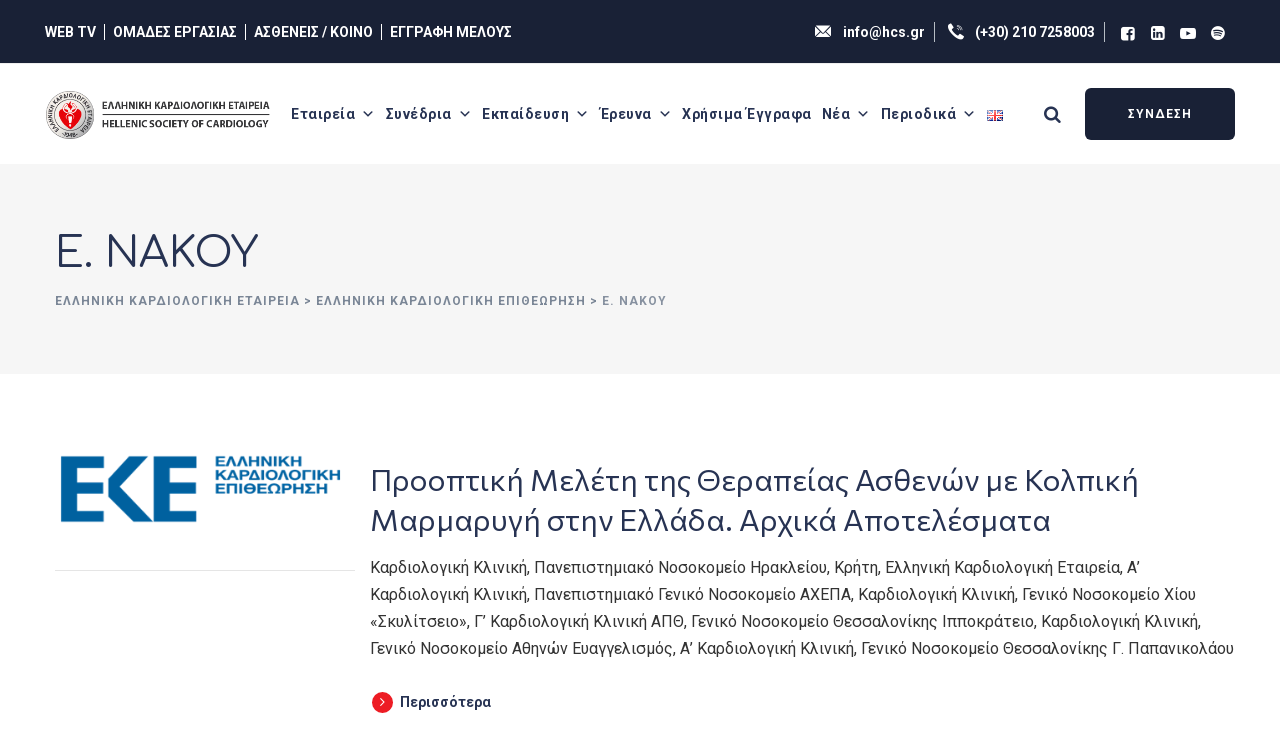

--- FILE ---
content_type: text/html; charset=UTF-8
request_url: https://www.hcs.gr/journal-authors/e-nakou/
body_size: 13047
content:
<!DOCTYPE html><html lang="el" class="no-js no-svg"><head><meta charset="UTF-8"><meta name="viewport" content="width=device-width, initial-scale=1"><link rel="stylesheet" media="print" onload="this.onload=null;this.media='all';" id="ao_optimized_gfonts" href="https://fonts.googleapis.com/css?family=Comfortaa%3A300%2C400%2C700%7CCommissioner%3A300%2C400%2C700%2C800%7CRoboto%3A%3A300%2C400%2C700&amp;display=swap"><link rel="profile" href="https://gmpg.org/xfn/11"> <script type="application/javascript">var themeAjaxURL="https://www.hcs.gr/wp-admin/admin-ajax.php";</script><meta name='robots' content='index, follow, max-image-preview:large, max-snippet:-1, max-video-preview:-1' /> <script id="cookie-law-info-gcm-var-js">var _ckyGcm={"status":true,"default_settings":[{"analytics":"granted","advertisement":"denied","functional":"granted","necessary":"granted","ad_user_data":"denied","ad_personalization":"denied","regions":"All"}],"wait_for_update":2000,"url_passthrough":false,"ads_data_redaction":false}</script> <script id="cookieyes" type="text/javascript" src="https://cdn-cookieyes.com/client_data/0f734a4d2ec9685da7752c1ef88473bf/script.js"></script> <link media="all" href="https://www.hcs.gr/wp-content/cache/autoptimize/css/autoptimize_c27bcad6462e6aaeeb72cf88350751ce.css" rel="stylesheet"><title>Ε. ΝΑΚΟΥ Αρχεία | Ελληνική Καρδιολογική Εταιρεία</title><link rel="canonical" href="https://www.hcs.gr/journal-authors/e-nakou/" /><meta property="og:locale" content="el_GR" /><meta property="og:type" content="article" /><meta property="og:title" content="Ε. ΝΑΚΟΥ Αρχεία | Ελληνική Καρδιολογική Εταιρεία" /><meta property="og:url" content="https://www.hcs.gr/journal-authors/e-nakou/" /><meta property="og:site_name" content="Ελληνική Καρδιολογική Εταιρεία" /><meta name="twitter:card" content="summary_large_image" /><meta name="twitter:site" content="@hcsgr" /> <script type="application/ld+json" class="yoast-schema-graph">{"@context":"https://schema.org","@graph":[{"@type":"CollectionPage","@id":"https://www.hcs.gr/journal-authors/e-nakou/","url":"https://www.hcs.gr/journal-authors/e-nakou/","name":"Ε. ΝΑΚΟΥ Αρχεία | Ελληνική Καρδιολογική Εταιρεία","isPartOf":{"@id":"https://www.hcs.gr/#website"},"breadcrumb":{"@id":"https://www.hcs.gr/journal-authors/e-nakou/#breadcrumb"},"inLanguage":"el"},{"@type":"BreadcrumbList","@id":"https://www.hcs.gr/journal-authors/e-nakou/#breadcrumb","itemListElement":[{"@type":"ListItem","position":1,"name":"Αρχική","item":"https://www.hcs.gr/"},{"@type":"ListItem","position":2,"name":"Ε. ΝΑΚΟΥ"}]},{"@type":"WebSite","@id":"https://www.hcs.gr/#website","url":"https://www.hcs.gr/","name":"Ελληνική Καρδιολογική Εταιρεία","description":"Ελληνική Καρδιολογική Εταιρεία (ΕΚΕ)","publisher":{"@id":"https://www.hcs.gr/#organization"},"potentialAction":[{"@type":"SearchAction","target":{"@type":"EntryPoint","urlTemplate":"https://www.hcs.gr/?s={search_term_string}"},"query-input":{"@type":"PropertyValueSpecification","valueRequired":true,"valueName":"search_term_string"}}],"inLanguage":"el"},{"@type":"Organization","@id":"https://www.hcs.gr/#organization","name":"Ελληνική Καρδιολογική Εταιρεία","url":"https://www.hcs.gr/","logo":{"@type":"ImageObject","inLanguage":"el","@id":"https://www.hcs.gr/#/schema/logo/image/","url":"https://www.hcs.gr/wp-content/uploads/2021/07/HCS-LOGO.png","contentUrl":"https://www.hcs.gr/wp-content/uploads/2021/07/HCS-LOGO.png","width":904,"height":904,"caption":"Ελληνική Καρδιολογική Εταιρεία"},"image":{"@id":"https://www.hcs.gr/#/schema/logo/image/"},"sameAs":["https://www.facebook.com/hcs.gr/","https://x.com/hcsgr","https://www.youtube.com/channel/UC7bk-2nNaRuQ-a0dzZSm8Qw"]}]}</script> <link href='https://fonts.gstatic.com' crossorigin='anonymous' rel='preconnect' /><link rel="alternate" type="application/rss+xml" title="Ροή RSS &raquo; Ελληνική Καρδιολογική Εταιρεία" href="https://www.hcs.gr/feed/" /><link rel="alternate" type="application/rss+xml" title="Ροή Σχολίων &raquo; Ελληνική Καρδιολογική Εταιρεία" href="https://www.hcs.gr/comments/feed/" /><link rel="alternate" type="application/rss+xml" title="Ροή για Ελληνική Καρδιολογική Εταιρεία &raquo; Ε. ΝΑΚΟΥ Author" href="https://www.hcs.gr/journal-authors/e-nakou/feed/" /><style id='wp-img-auto-sizes-contain-inline-css'>img:is([sizes=auto i],[sizes^="auto," i]){contain-intrinsic-size:3000px 1500px}</style><link rel='stylesheet' id='megamenu-css' href='https://www.hcs.gr/wp-content/cache/autoptimize/css/autoptimize_single_63f157284081a8228a69d0586e984e6a.css' media='all' /><link rel='stylesheet' id='dashicons-css' href='https://www.hcs.gr/wp-includes/css/dashicons.min.css' media='all' /> <script src="https://www.hcs.gr/wp-includes/js/jquery/jquery.min.js" id="jquery-core-js"></script> <script id="dsvy-core-script-js-extra">var dsvy_js_variables={"responsive":"1200"};</script> <link rel="https://api.w.org/" href="https://www.hcs.gr/wp-json/" /><link rel="EditURI" type="application/rsd+xml" title="RSD" href="https://www.hcs.gr/xmlrpc.php?rsd" /> <script>var ajaxurl="https://www.hcs.gr/wp-admin/admin-ajax.php";</script>  <script async src="https://www.googletagmanager.com/gtag/js?id=G-L64LDKQQ2B"></script> <script>window.dataLayer=window.dataLayer||[];function gtag(){dataLayer.push(arguments);}
gtag('js',new Date());gtag('config','G-L64LDKQQ2B');</script> <meta name="generator" content="Elementor 3.34.0; features: e_font_icon_svg, additional_custom_breakpoints; settings: css_print_method-external, google_font-enabled, font_display-swap"><style>.e-con.e-parent:nth-of-type(n+4):not(.e-lazyloaded):not(.e-no-lazyload),.e-con.e-parent:nth-of-type(n+4):not(.e-lazyloaded):not(.e-no-lazyload) *{background-image:none !important}@media screen and (max-height:1024px){.e-con.e-parent:nth-of-type(n+3):not(.e-lazyloaded):not(.e-no-lazyload),.e-con.e-parent:nth-of-type(n+3):not(.e-lazyloaded):not(.e-no-lazyload) *{background-image:none !important}}@media screen and (max-height:640px){.e-con.e-parent:nth-of-type(n+2):not(.e-lazyloaded):not(.e-no-lazyload),.e-con.e-parent:nth-of-type(n+2):not(.e-lazyloaded):not(.e-no-lazyload) *{background-image:none !important}}</style><link rel="icon" href="https://www.hcs.gr/wp-content/uploads/2021/07/cropped-HCS-LOGO-32x32.png" sizes="32x32" /><link rel="icon" href="https://www.hcs.gr/wp-content/uploads/2021/07/cropped-HCS-LOGO-192x192.png" sizes="192x192" /><link rel="apple-touch-icon" href="https://www.hcs.gr/wp-content/uploads/2021/07/cropped-HCS-LOGO-180x180.png" /><meta name="msapplication-TileImage" content="https://www.hcs.gr/wp-content/uploads/2021/07/cropped-HCS-LOGO-270x270.png" /><style id="wp-custom-css">.dark-form span.wpcf7-list-item-label{color:#757575}.elementor-36448 .elementor-element.elementor-element-47258d0:not(.elementor-motion-effects-element-type-background){background-image:none!important}.elementor-element-13b7a2f,.elementor-element-8cd2597{overflow:visible}.elementor-element-13b7a2f .elementor-widget-container img,.elementor-element-8cd2597 .elementor-widget-container img{transition:transform .25s ease,box-shadow .25s ease;will-change:transform}.elementor-element-13b7a2f:hover .elementor-widget-container img,.elementor-element-8cd2597:hover .elementor-widget-container img{transform:translateY(-6px)}</style><style></style></head><body class="archive tax-journal-author term-e-nakou term-1350 wp-theme-cardioly wp-child-theme-cardioly-child mega-menu-designervily-top dsvy-sidebar-exists dsvy-sidebar-left elementor-default elementor-kit-169"><div id="page" class="site dsvy-parent-header-style-3"> <a class="skip-link screen-reader-text" href="#content">Skip to content</a><header id="masthead" class="site-header dsvy-header-style-3"><div class="dsvy-header-overlay"><div class="dsvy-header-height-wrapper"><div class = "dsvy-pre-header-wrapper  dsvy-bg-color-custom dsvy-color-white"><div class = "container"><div class = "d-flex justify-content-between"><div class="dsvy-pre-header-left"><ul class="menu-topbar"><li><a href="https://www.hcs.gr/web-tv">WEB TV</a></li><li><a href="https://www.hcs.gr/working-group/">ΟΜΑΔΕΣ ΕΡΓΑΣΙΑΣ</a></li><li><a href="https://www.hcs.gr/astheneis-koino/">ΑΣΘΕΝΕΙΣ / ΚΟΙΝΟ</a></li><li><a href="https://www.hcs.gr/register/">ΕΓΓΡΑΦΗ ΜΕΛΟΥΣ</a></li></ul></div><div class="dsvy-pre-header-right"><ul class="dsvy-contact-info"><li><i class="dsvy-base-icon-email-1"></i> <a href="mailto:info@hcs.gr">info@hcs.gr</a></li><li><i class="dsvy-base-icon-call-1"></i> <a href="tel:+302107258003">(+30) 210 7258003</a></li><li><ul class="dsvy-social-links"><li class="dsvy-social-li dsvy-social-facebook "><a href="https://www.facebook.com/hcs.gr/" target="_blank"><span><i class="dsvy-base-icon-facebook-squared"></i></span></a></li><li class="dsvy-social-li dsvy-social-linkedin "><a href="https://www.linkedin.com/company/hellenic-society-cardiology/" target="_blank"><span><i class="dsvy-base-icon-linkedin-squared"></i></span></a></li><li class="dsvy-social-li dsvy-social-youtube "><a href="https://www.youtube.com/channel/UC7bk-2nNaRuQ-a0dzZSm8Qw" target="_blank"><span><i class="dsvy-base-icon-youtube-play"></i></span></a></li><li class="dsvy-social-li dsvy-social-pinterest "><a href="https://open.spotify.com/show/3AOp01yTzTwfHodlSbaxk3" target="_blank"><span><i class="dsvy-base-icon-pinterest"></i></span></a></li></ul></li></ul></div></div></div></div><div class="dsvy-header-inner dsvy-sticky-logo-no dsvy-responsive-logo-no dsvy-responsive-header-bgcolor-white dsvy-header-wrapper dsvy-bg-color-white dsvy-header-sticky-yes dsvy-sticky-type- dsvy-sticky-bg-color-white"><div class="container"><div class="d-flex justify-content-between align-items-center dsvy-header-content"><div class="dsvy-logo-menuarea"><div class="site-branding dsvy-logo-area"><div class="wrap"><div class="site-title"><a href="https://www.hcs.gr/" rel="home"><img class="dsvy-main-logo" width="293" height="65" src="https://www.hcs.gr/wp-content/uploads/2021/07/hcs_logo-wide-dark.png" alt="Ελληνική Καρδιολογική Εταιρεία" title="Ελληνική Καρδιολογική Εταιρεία" /></a></div></div></div><div class="navigation-top"> <button id="menu-toggle" class="nav-menu-toggle"> <i class="dsvy-base-icon-menu"></i> </button><div class="wrap"><nav id="site-navigation" class="main-navigation dsvy-navbar  dsvy-main-active-color-globalcolor dsvy-dropdown-active-color-globalcolor" aria-label="Top Menu"><div id="mega-menu-wrap-designervily-top" class="mega-menu-wrap"><div class="mega-menu-toggle"><div class="mega-toggle-blocks-left"></div><div class="mega-toggle-blocks-center"></div><div class="mega-toggle-blocks-right"><div class='mega-toggle-block mega-menu-toggle-animated-block mega-toggle-block-0' id='mega-toggle-block-0'> <button aria-label="Toggle Menu" class="mega-toggle-animated mega-toggle-animated-slider" type="button" aria-expanded="false"> <span class="mega-toggle-animated-box"> <span class="mega-toggle-animated-inner"> </span> </span> </button></div></div></div><ul id="mega-menu-designervily-top" class="mega-menu max-mega-menu mega-menu-horizontal mega-no-js" data-event="hover" data-effect="fade_up" data-effect-speed="200" data-effect-mobile="slide_left" data-effect-speed-mobile="400" data-mobile-force-width="body" data-second-click="go" data-document-click="collapse" data-vertical-behaviour="standard" data-breakpoint="768" data-unbind="true" data-mobile-state="collapse_all" data-mobile-direction="vertical" data-hover-intent-timeout="300" data-hover-intent-interval="100"><li class="mega-menu-item mega-menu-item-type-post_type mega-menu-item-object-page mega-menu-item-has-children mega-align-bottom-left mega-menu-flyout mega-menu-item-128" id="mega-menu-item-128"> <a class="mega-menu-link" href="https://www.hcs.gr/etaireia/" aria-expanded="false" tabindex="0">Εταιρεία<span class="mega-indicator" aria-hidden="true"> </span> </a><ul class="mega-sub-menu"><li class="mega-menu-item mega-menu-item-type-post_type mega-menu-item-object-page mega-menu-item-377" id="mega-menu-item-377"> <a class="mega-menu-link" href="https://www.hcs.gr/etaireia/">Προφίλ</a></li><li class="mega-menu-item mega-menu-item-type-post_type mega-menu-item-object-page mega-menu-item-129" id="mega-menu-item-129"> <a class="mega-menu-link" href="https://www.hcs.gr/istoria/">Ιστορία</a></li><li class="mega-menu-item mega-menu-item-type-post_type mega-menu-item-object-page mega-menu-item-376" id="mega-menu-item-376"> <a class="mega-menu-link" href="https://www.hcs.gr/katastatiko/">Καταστατικό</a></li><li class="mega-menu-item mega-menu-item-type-post_type mega-menu-item-object-page mega-menu-item-1335" id="mega-menu-item-1335"> <a class="mega-menu-link" href="https://www.hcs.gr/dioikitiko-symvoulio/">Διοικητικό Συμβούλιο</a></li><li class="mega-menu-item mega-menu-item-type-post_type mega-menu-item-object-page mega-menu-item-3009" id="mega-menu-item-3009"> <a class="mega-menu-link" href="https://www.hcs.gr/grammateia/">Γραμματεία</a></li></ul></li><li class="mega-menu-item mega-menu-item-type-post_type mega-menu-item-object-page mega-menu-item-has-children mega-align-bottom-left mega-menu-flyout mega-menu-item-468" id="mega-menu-item-468"> <a class="mega-menu-link" href="https://www.hcs.gr/synedria/" aria-expanded="false" tabindex="0">Συνέδρια<span class="mega-indicator" aria-hidden="true"> </span> </a><ul class="mega-sub-menu"><li class="mega-menu-item mega-menu-item-type-taxonomy mega-menu-item-object-dsvy-portfolio-category mega-menu-item-2131" id="mega-menu-item-2131"> <a class="mega-menu-link" href="https://www.hcs.gr/events/panellinia/">Πανελλήνια</a></li><li class="mega-menu-item mega-menu-item-type-taxonomy mega-menu-item-object-dsvy-portfolio-category mega-menu-item-2133" id="mega-menu-item-2133"> <a class="mega-menu-link" href="https://www.hcs.gr/events/seminaria-omadwn-ergasias/">Σεμινάρια ΟΕ</a></li><li class="mega-menu-item mega-menu-item-type-post_type mega-menu-item-object-page mega-menu-item-37494" id="mega-menu-item-37494"> <a class="mega-menu-link" href="https://www.hcs.gr/athenscvforum2025/">Athens Cardiovascular Forum 2025</a></li><li class="mega-menu-item mega-menu-item-type-taxonomy mega-menu-item-object-dsvy-portfolio-category mega-menu-item-2132" id="mega-menu-item-2132"> <a class="mega-menu-link" href="https://www.hcs.gr/events/perifereiaka/">Περιφερειακά</a></li><li class="mega-menu-item mega-menu-item-type-taxonomy mega-menu-item-object-dsvy-portfolio-category mega-menu-item-2130" id="mega-menu-item-2130"> <a class="mega-menu-link" href="https://www.hcs.gr/events/loipes-ekdiloseis/">Λοιπές Εκδηλώσεις</a></li><li class="mega-menu-item mega-menu-item-type-taxonomy mega-menu-item-object-dsvy-portfolio-category mega-menu-item-2723" id="mega-menu-item-2723"> <a class="mega-menu-link" href="https://www.hcs.gr/events/diethneis-synergasies/">Διεθνή Συνέδρια</a></li><li class="mega-menu-item mega-menu-item-type-post_type mega-menu-item-object-page mega-menu-item-7198" id="mega-menu-item-7198"> <a class="mega-menu-link" href="https://www.hcs.gr/imerologio/">Ημερολόγιο</a></li></ul></li><li class="mega-menu-item mega-menu-item-type-post_type mega-menu-item-object-page mega-menu-item-has-children mega-menu-megamenu mega-menu-grid mega-align-bottom-left mega-menu-grid mega-disable-link mega-menu-item-583" id="mega-menu-item-583"> <a class="mega-menu-link" tabindex="0" aria-expanded="false" role="button">Εκπαίδευση<span class="mega-indicator" aria-hidden="true"> </span> </a><ul class="mega-sub-menu" role='presentation'><li class="mega-menu-row" id="mega-menu-583-0"><ul class="mega-sub-menu" style='--columns:12' role='presentation'><li class="mega-menu-column mega-menu-columns-3-of-12" style="--columns:12; --span:3" id="mega-menu-583-0-0"><ul class="mega-sub-menu"><li class="mega-menu-item mega-menu-item-type-post_type mega-menu-item-object-page mega-menu-item-2294" id="mega-menu-item-2294"> <a class="mega-menu-link" href="https://www.hcs.gr/ekpaideusi/mathimata-kardiologikwn-klinikwn/">Μαθήματα Καρδιολογικών Κλινικών</a></li><li class="mega-menu-item mega-menu-item-type-post_type mega-menu-item-object-page mega-menu-item-2289" id="mega-menu-item-2289"> <a class="mega-menu-link" href="https://www.hcs.gr/ekpaideusi/seminaria-kardiopnevmonikis-anazwogonisis/">Σεμινάρια Καρδιοπνευμονικής Αναζωογόνησης</a></li><li class="mega-menu-item mega-menu-item-type-custom mega-menu-item-object-custom mega-menu-item-36904" id="mega-menu-item-36904"> <a class="mega-menu-link" href="https://www.hcs.gr/working-group/apeikonistikon-texnikon/erevnitiki-drastiriotita-kai-katagrafes-apeikonistikon-texnikon/">Ηλεκτρονικός Άτλαντας Καρδιακής Απεικόνισης</a></li></ul></li><li class="mega-menu-column mega-menu-columns-3-of-12" style="--columns:12; --span:3" id="mega-menu-583-0-1"><ul class="mega-sub-menu"><li class="mega-menu-item mega-menu-item-type-post_type mega-menu-item-object-page mega-menu-item-38643" id="mega-menu-item-38643"> <a class="mega-menu-link" href="https://www.hcs.gr/ekpaideusi/metaptyxiaka/">Μεταπτυχιακά</a></li><li class="mega-menu-item mega-menu-item-type-post_type mega-menu-item-object-page mega-menu-item-33144" id="mega-menu-item-33144"> <a class="mega-menu-link" href="https://www.hcs.gr/ncd-academy/">NCD Academy</a></li><li class="mega-menu-item mega-menu-item-type-post_type mega-menu-item-object-page mega-menu-item-36088" id="mega-menu-item-36088"> <a class="mega-menu-link" href="https://www.hcs.gr/diadiktyako-vivlio-kardiologias/">Διαδικτυακό Βιβλίο Καρδιολογίας</a></li><li class="mega-menu-item mega-menu-item-type-custom mega-menu-item-object-custom mega-menu-item-36903" id="mega-menu-item-36903"> <a class="mega-menu-link" href="https://www.hcs.gr/working-group/ixokardiologias/diadiktyako-vivlio-ixokardiografias/">Διαδικτυακό Βιβλίο Ηχωκαρδιογραφίας</a></li></ul></li><li class="mega-menu-column mega-menu-columns-3-of-12" style="--columns:12; --span:3" id="mega-menu-583-0-2"><ul class="mega-sub-menu"><li class="mega-menu-item mega-menu-item-type-post_type mega-menu-item-object-page mega-menu-item-2292" id="mega-menu-item-2292"> <a class="mega-menu-link" href="https://www.hcs.gr/ekpaideusi/evropaikes-exetaseis-genikis-kardiologias/">Ευρωπαϊκές Εξετάσεις Γενικής Καρδιολογίας</a></li><li class="mega-menu-item mega-menu-item-type-post_type mega-menu-item-object-page mega-menu-item-2293" id="mega-menu-item-2293"> <a class="mega-menu-link" href="https://www.hcs.gr/ekpaideusi/mathimata-eidikevomenon/">Μαθήματα ειδικευομένων</a></li><li class="mega-menu-item mega-menu-item-type-post_type mega-menu-item-object-page mega-menu-item-2297" id="mega-menu-item-2297"> <a class="mega-menu-link" href="https://www.hcs.gr/ekpaideusi/plirofories-gia-eidikevomenous/">Πληροφορίες για Ειδικευόμενους</a></li><li class="mega-menu-item mega-menu-item-type-post_type mega-menu-item-object-page mega-menu-item-2290" id="mega-menu-item-2290"> <a class="mega-menu-link" href="https://www.hcs.gr/ekpaideusi/ypotrofies/">Υποτροφίες</a></li></ul></li><li class="mega-menu-column mega-menu-columns-3-of-12" style="--columns:12; --span:3" id="mega-menu-583-0-3"><ul class="mega-sub-menu"><li class="mega-menu-item mega-menu-item-type-post_type mega-menu-item-object-page mega-menu-item-5043" id="mega-menu-item-5043"> <a class="mega-menu-link" href="https://www.hcs.gr/ekpaideusi/webinars/">Webinars</a></li><li class="mega-menu-item mega-menu-item-type-post_type mega-menu-item-object-page mega-menu-item-2296" id="mega-menu-item-2296"> <a class="mega-menu-link" href="https://www.hcs.gr/ekpaideusi/diafora/">Διάφορα</a></li></ul></li></ul></li></ul></li><li class="mega-menu-item mega-menu-item-type-custom mega-menu-item-object-custom mega-menu-item-has-children mega-align-bottom-left mega-menu-flyout mega-menu-item-2209" id="mega-menu-item-2209"> <a class="mega-menu-link" href="#" aria-expanded="false" tabindex="0">Έρευνα<span class="mega-indicator" aria-hidden="true"> </span> </a><ul class="mega-sub-menu"><li class="mega-menu-item mega-menu-item-type-post_type mega-menu-item-object-page mega-menu-item-2210" id="mega-menu-item-2210"> <a class="mega-menu-link" href="https://www.hcs.gr/xrimatodotisi-ereynas/">Χρηματοδότηση έρευνας</a></li><li class="mega-menu-item mega-menu-item-type-post_type mega-menu-item-object-page mega-menu-item-23822" id="mega-menu-item-23822"> <a class="mega-menu-link" href="https://www.hcs.gr/katagrafes/">Καταγραφές</a></li><li class="mega-menu-item mega-menu-item-type-post_type mega-menu-item-object-page mega-menu-item-37230" id="mega-menu-item-37230"> <a class="mega-menu-link" href="https://www.hcs.gr/ethniko-diktyo-prolipsis-tou-neanikou-aifnidiou-thanatou-kai-iatrikis-akriveias-stin-kardiologia/">Εθνικό δίκτυο πρόληψης του νεανικού αιφνίδιου θάνατου και ιατρικής ακρίβειας στην καρδιολογία</a></li></ul></li><li class="mega-menu-item mega-menu-item-type-taxonomy mega-menu-item-object-category mega-align-bottom-left mega-menu-flyout mega-menu-item-34435" id="mega-menu-item-34435"> <a class="mega-menu-link" href="https://www.hcs.gr/news/chrhsima-eggrafa/" tabindex="0">Χρήσιμα Έγγραφα</a></li><li class="mega-menu-item mega-menu-item-type-custom mega-menu-item-object-custom mega-menu-item-has-children mega-align-bottom-left mega-menu-flyout mega-menu-item-2205" id="mega-menu-item-2205"> <a class="mega-menu-link" href="#" aria-expanded="false" tabindex="0">Νέα<span class="mega-indicator" aria-hidden="true"> </span> </a><ul class="mega-sub-menu"><li class="mega-menu-item mega-menu-item-type-taxonomy mega-menu-item-object-category mega-menu-item-2203" id="mega-menu-item-2203"> <a class="mega-menu-link" href="https://www.hcs.gr/news/anakoinoseis/">Ανακοινώσεις</a></li><li class="mega-menu-item mega-menu-item-type-taxonomy mega-menu-item-object-category mega-menu-item-18862" id="mega-menu-item-18862"> <a class="mega-menu-link" href="https://www.hcs.gr/news/stili-proedrou/">Η στήλη του Προέδρου</a></li><li class="mega-menu-item mega-menu-item-type-custom mega-menu-item-object-custom mega-menu-item-7182" id="mega-menu-item-7182"> <a class="mega-menu-link" href="https://www.hcs.gr/koinwniki-drasi/">Κοινωνικές Δράσεις</a></li><li class="mega-menu-item mega-menu-item-type-taxonomy mega-menu-item-object-category mega-menu-item-28308" id="mega-menu-item-28308"> <a class="mega-menu-link" href="https://www.hcs.gr/news/anakoinoseis/esc-news/">ESC News</a></li></ul></li><li class="mega-menu-item mega-menu-item-type-custom mega-menu-item-object-custom mega-menu-item-has-children mega-align-bottom-left mega-menu-flyout mega-menu-item-469" id="mega-menu-item-469"> <a class="mega-menu-link" href="#" aria-expanded="false" tabindex="0">Περιοδικά<span class="mega-indicator" aria-hidden="true"> </span> </a><ul class="mega-sub-menu"><li class="mega-menu-item mega-menu-item-type-post_type mega-menu-item-object-page mega-menu-item-16297" id="mega-menu-item-16297"> <a class="mega-menu-link" href="https://www.hcs.gr/eke/elliniki-kardiologiki-epitheorisi/">Ελληνική Καρδιολογική Επιθεώρηση</a></li><li class="mega-menu-item mega-menu-item-type-post_type mega-menu-item-object-page mega-menu-item-5469" id="mega-menu-item-5469"> <a class="mega-menu-link" href="https://www.hcs.gr/diethni-periodika/">Διεθνή Περιοδικά</a></li></ul></li><li class="mega-sm-visible mega-menu-item mega-menu-item-type-custom mega-menu-item-object-custom mega-align-bottom-left mega-menu-flyout mega-menu-item-8038 sm-visible" id="mega-menu-item-8038"> <a target="_blank" class="mega-menu-link" href="https://www.hcs.gr/web-tv" tabindex="0">Web TV</a></li><li class="mega-sm-visible mega-menu-item mega-menu-item-type-custom mega-menu-item-object-custom mega-align-bottom-left mega-menu-flyout mega-menu-item-8040 sm-visible" id="mega-menu-item-8040"> <a class="mega-menu-link" href="https://www.hcs.gr/working-group/" tabindex="0">Ομάδες Εργασίας</a></li><li class="mega-sm-visible mega-menu-item mega-menu-item-type-post_type mega-menu-item-object-page mega-align-bottom-left mega-menu-flyout mega-menu-item-8042 sm-visible" id="mega-menu-item-8042"> <a class="mega-menu-link" href="https://www.hcs.gr/astheneis-koino/" tabindex="0">Ασθενείς / Κοινό</a></li><li class="mega-sm-visible mega-menu-item mega-menu-item-type-post_type mega-menu-item-object-page mega-align-bottom-left mega-menu-flyout mega-menu-item-8050 sm-visible" id="mega-menu-item-8050"> <a class="mega-menu-link" href="https://www.hcs.gr/register/" tabindex="0">Εγγραφή Μέλους</a></li><li class="mega-lang-item mega-lang-item-65 mega-lang-item-en mega-no-translation mega-lang-item-first mega-menu-item mega-menu-item-type-custom mega-menu-item-object-custom mega-align-bottom-left mega-menu-flyout mega-menu-item-659-en lang-item lang-item-65 lang-item-en no-translation lang-item-first" id="mega-menu-item-659-en"> <a class="mega-menu-link" href="https://www.hcs.gr/en/home/" tabindex="0"> <img src="[data-uri]" alt="English" width="16" height="11" style="width: 16px; height: 11px;" /> </a></li><li class="mega-sm-visible mega-btn mega-btn-primary mega-menu-item mega-menu-item-type-post_type mega-menu-item-object-page mega-align-bottom-left mega-menu-flyout mega-menu-item-8041 sm-visible btn btn-primary" id="mega-menu-item-8041"> <a class="mega-menu-link" href="https://www.hcs.gr/login/" tabindex="0">ΣΥΝΔΕΣΗ</a></li></ul> <button class='mega-close' aria-label='Close'> </button></div></nav></div></div></div><div class="dsvy-right-box"><div class="dsvy-header-search-btn"><a href="#"><i class="dsvy-base-icon-search"></i></a></div><div class="dsvy-header-button"> <a href="https://www.hcs.gr/login/" target="_self"> <span class="dsvy-header-button-text-1">ΣΥΝΔΕΣΗ</span> </a></div></div></div></div></div></div></div><div class="dsvy-title-bar-wrapper  dsvy-bg-color-custom dsvy-titlebar-style-left"><div class="container"><div class="dsvy-title-bar-content"><div class="dsvy-title-bar-content-inner"><div class="dsvy-tbar"><div class="dsvy-tbar-inner container"><h1 class="dsvy-tbar-title"> Ε. ΝΑΚΟΥ</h1></div></div><div class="dsvy-breadcrumb"><div class="dsvy-breadcrumb-inner"><div class="breadcrumbs"><span><a title="Go to Ελληνική Καρδιολογική Εταιρεία." href="https://www.hcs.gr" class="home"><span>Ελληνική Καρδιολογική Εταιρεία</span></a></span> &gt; <span><a title="Go to ΕΛΛΗΝΙΚΗ ΚΑΡΔΙΟΛΟΓΙΚΗ ΕΠΙΘΕΩΡΗΣΗ." href="https://www.hcs.gr/hellenicjcardiol/" class="archive post-journal-article-archive"><span>ΕΛΛΗΝΙΚΗ ΚΑΡΔΙΟΛΟΓΙΚΗ ΕΠΙΘΕΩΡΗΣΗ</span></a></span> &gt; <span><span class="archive taxonomy journal-author current-item">Ε. ΝΑΚΟΥ</span></span></div></div></div></div></div></div></div></header><div class="site-content-contain "><div class="site-content-wrap"><div id="content" class="site-content container"><div class="row multi-columns-row"><div class="dsvy-header-search-form-wrapper"><div class="dsvy-search-close"><i class="dsvy-base-icon-cancel"></i></div><form role="search" method="get" class="search-form" action="https://www.hcs.gr/"> <label for="search-form-6951c66fec994"> <span class="screen-reader-text">Αναζήτηση για:</span> </label> <input type="search" id="search-form-6951c66fec994" class="search-field" placeholder="Εισάγετε την λέξη κλειδί &amp; πατήστε Enter" value="" name="s" /> <button type="submit" class="search-submit">Αναζήτηση</button></form></div><div id="primary" class="content-area col-md-9 col-lg-9"><main id="main" class="site-main"><div class="row multi-column-row"><article id="post-21955" class="dsvy-no-img post-21955 journal-article type-journal-article status-publish hentry issue-vol-55-no-5-2014-septemvrios-oktovrios journal-author-a-kartalis journal-author-v-vasilikos journal-author-g-georgiopoulos journal-author-g-maligkos journal-author-d-taxmatzidis journal-author-e-kanoupakis journal-author-e-nakou journal-author-e-papatheodorou journal-author-e-simantirakis journal-author-i-styliadis-2 journal-author-k-koskinas journal-author-k-polymeropoulos journal-author-l-lioni journal-author-m-dimopoulou journal-author-m-papakonstantinou journal-author-n-fragkakis journal-author-p-vardas journal-author-p-voutas journal-author-s-xydonas"><div class="dsvy-blog-classic"><div class="dsvy-featured-img-wrapper"> <span class="dsvy-meta dsvy-meta-date"><a href="https://www.hcs.gr/hellenicjcardiol/kliniki-erevna-vol55-no5/prooptiki-meleti-tis-therapeias-asthenon-me-kolpiki-marmarygi-stin-ellada-arxika-apotelesmata/" rel="bookmark"><time class="entry-date published updated" datetime="2024-02-26T20:10:52+02:00">26 Φεβρουαρίου, 2024</time></a></span></div><div class="dsvy-blog-classic-inner"><h3 class="dsvy-post-title"> <a href="https://www.hcs.gr/hellenicjcardiol/kliniki-erevna-vol55-no5/prooptiki-meleti-tis-therapeias-asthenon-me-kolpiki-marmarygi-stin-ellada-arxika-apotelesmata/">Προοπτική Μελέτη της Θεραπείας Ασθενών με Κολπική Μαρμαρυγή στην Ελλάδα. Αρχικά Αποτελέσματα</a></h3><div class="dsvy-entry-content"><p>Καρδιολογική Κλινική, Πανεπιστημιακό Νοσοκομείο Ηρακλείου, Κρήτη, Ελληνική Καρδιολογική Εταιρεία, Α’ Καρδιολογική Κλινική, Πανεπιστημιακό Γενικό Νοσοκομείο ΑΧΕΠΑ, Καρδιολογική Κλινική, Γενικό Νοσοκομείο Χίου «Σκυλίτσειο», Γ’ Καρδιολογική Κλινική ΑΠΘ, Γενικό Νοσοκομείο Θεσσαλονίκης Ιπποκράτειο, Καρδιολογική Κλινική, Γενικό Νοσοκομείο Αθηνών Ευαγγελισμός, Α’ Καρδιολογική Κλινική, Γενικό Νοσοκομείο Θεσσαλονίκης Γ. Παπανικολάου</p><div class="dsvy-read-more-link"><a href="https://www.hcs.gr/hellenicjcardiol/kliniki-erevna-vol55-no5/prooptiki-meleti-tis-therapeias-asthenon-me-kolpiki-marmarygi-stin-ellada-arxika-apotelesmata/"><span>Περισσότερα</span></a></div></div></div></div></article></div><div class="dsvy-pagination"></div></main></div><aside id="secondary" class="widget-area designervily-sidebar col-md-3 col-lg-3" aria-label="Blog Sidebar"><aside id="media_image-2" class="widget-odd widget-first widget-1 widget widget_media_image cardioly_widget  cardioly_widget_count_1"><noscript><img width="359" height="84" src="https://www.hcs.gr/wp-content/uploads/2023/01/Εικόνα1.png" class="image wp-image-11581  attachment-full size-full" alt="" style="max-width: 100%; height: auto;" decoding="async" srcset="https://www.hcs.gr/wp-content/uploads/2023/01/Εικόνα1.png 359w, https://www.hcs.gr/wp-content/uploads/2023/01/Εικόνα1-300x70.png 300w" sizes="(max-width: 359px) 100vw, 359px" /></noscript><img width="359" height="84" src='data:image/svg+xml,%3Csvg%20xmlns=%22http://www.w3.org/2000/svg%22%20viewBox=%220%200%20359%2084%22%3E%3C/svg%3E' data-src="https://www.hcs.gr/wp-content/uploads/2023/01/Εικόνα1.png" class="lazyload image wp-image-11581  attachment-full size-full" alt="" style="max-width: 100%; height: auto;" decoding="async" data-srcset="https://www.hcs.gr/wp-content/uploads/2023/01/Εικόνα1.png 359w, https://www.hcs.gr/wp-content/uploads/2023/01/Εικόνα1-300x70.png 300w" data-sizes="(max-width: 359px) 100vw, 359px" /></aside><aside id="text-17" class="widget-even widget-2 widget widget_text cardioly_widget  cardioly_widget_count_2"><div class="textwidget"><hr /></div></aside><aside id="text-20" class="widget-odd widget-last widget-3 widget widget_text cardioly_widget  cardioly_widget_count_3"><div class="textwidget"></div></aside></aside></div></div></div><footer id="colophon" class="dsvy-footer-section site-footer  dsvy-text-color-blackish dsvy-bg-color-custom dsvy-footer-menu-yes dsvy-footer-widget-yes"><div class="dsvy-footer-section dsvy-footer-big-area-wrapper dsvy-bg-color-transparent"><div class="footer-wrap dsvy-footer-big-area"><div class="container"><div class="row align-items-center"><div class="col-md-8"><div class="d-md-flex align-items-center"><div class="dsvy-footer-logo"> <noscript><img class="dsvy-main-logo" width="225" height="50" src="https://www.hcs.gr/wp-content/uploads/2021/07/hcs_logo-wide-dark.png" alt="Ελληνική Καρδιολογική Εταιρεία" title="Ελληνική Καρδιολογική Εταιρεία" /></noscript><img class="lazyload dsvy-main-logo" width="225" height="50" src='data:image/svg+xml,%3Csvg%20xmlns=%22http://www.w3.org/2000/svg%22%20viewBox=%220%200%20225%2050%22%3E%3C/svg%3E' data-src="https://www.hcs.gr/wp-content/uploads/2021/07/hcs_logo-wide-dark.png" alt="Ελληνική Καρδιολογική Εταιρεία" title="Ελληνική Καρδιολογική Εταιρεία" /></div><div class="d-md-flex"><div class="dsvy-footer-boxes dsvy-footer-boxes-1 col-md-6"><div class="dsvy-footer-contact-info"><div class="dsvy-footer-contact-info-inner d-flex align-items-center"> <i class="dsvy-cardioly-icon dsvy-cardioly-icon-speech-bubble"></i><div class="dsvy-footer-contact-info-wrap"><span class="dsvy-label dsvy-label-1">Τηλέφωνο</span> (+30) 210 7258003</div></div></div></div><div class="dsvy-footer-boxes dsvy-footer-boxes-2 col-md-6"><div class="dsvy-footer-contact-info"><div class="dsvy-footer-contact-info-inner d-flex align-items-center"> <i class="mdi mdi-local-post-office"></i><div class="dsvy-footer-contact-info-wrap"><span class="dsvy-label dsvy-label-2">E-mail</span> info@hcs.gr</div></div></div></div></div></div></div><div class="col-md-4 dsvy-footer-social-icon"><ul class="dsvy-social-links"><li class="dsvy-social-li dsvy-social-facebook "><a href="https://www.facebook.com/hcs.gr/" target="_blank"><span><i class="dsvy-base-icon-facebook-squared"></i></span></a></li><li class="dsvy-social-li dsvy-social-linkedin "><a href="https://www.linkedin.com/company/hellenic-society-cardiology/" target="_blank"><span><i class="dsvy-base-icon-linkedin-squared"></i></span></a></li><li class="dsvy-social-li dsvy-social-youtube "><a href="https://www.youtube.com/channel/UC7bk-2nNaRuQ-a0dzZSm8Qw" target="_blank"><span><i class="dsvy-base-icon-youtube-play"></i></span></a></li><li class="dsvy-social-li dsvy-social-pinterest "><a href="https://open.spotify.com/show/3AOp01yTzTwfHodlSbaxk3" target="_blank"><span><i class="dsvy-base-icon-pinterest"></i></span></a></li></ul></div></div></div></div></div><div class="dsvy-footer-section footer-wrap dsvy-footer-widget-area  dsvy-bg-color-transparent"><div class="container"><div class="row"><div class="dsvy-footer-widget dsvy-footer-widget-col-1 col-md-6 col-lg-3"><aside id="nav_menu-1" class="widget-odd widget-first widget-1 widget widget_nav_menu cardioly_widget  cardioly_widget_count_4"><h2 class="widget-title">ΕΠΑΓΓΕΛΜΑΤΙΚΑ ΘΕΜΑΤΑ</h2><div class="menu-footer-left-container"><ul id="menu-footer-left" class="menu"><li id="menu-item-2450" class="menu-item menu-item-type-post_type menu-item-object-page menu-item-2450"> <a href="https://www.hcs.gr/diagnwstika-prwtokolla/">Διαγνωστικά Πρωτόκολλα</a></li><li id="menu-item-2487" class="menu-item menu-item-type-post_type menu-item-object-page menu-item-2487"> <a href="https://www.hcs.gr/nomothesia/">Νομοθεσία</a></li><li id="menu-item-4282" class="menu-item menu-item-type-taxonomy menu-item-object-category menu-item-4282"> <a href="https://www.hcs.gr/news/theseis-ergasias-aggelies/">Θέσεις Εργασίας &#8211; Αγγελίες</a></li><li id="menu-item-2509" class="menu-item menu-item-type-taxonomy menu-item-object-category menu-item-2509"> <a href="https://www.hcs.gr/news/anakoinoseis/">Ανακοινώσεις και Δελτία Τύπου</a></li></ul></div></aside><aside id="nav_menu-4" class="widget-even widget-last widget-2 widget widget_nav_menu cardioly_widget  cardioly_widget_count_5"><h2 class="widget-title">ΕΚΕ</h2><div class="menu-footer-menu-container"><ul id="menu-footer-menu" class="menu"><li id="menu-item-4281" class="menu-item menu-item-type-taxonomy menu-item-object-category menu-item-4281"> <a href="https://www.hcs.gr/news/stili-proedrou/">Η στήλη του Προέδρου</a></li><li id="menu-item-120" class="menu-item menu-item-type-post_type menu-item-object-page menu-item-120"> <a href="https://www.hcs.gr/etaireia/">Εταιρεία</a></li><li id="menu-item-5482" class="menu-item menu-item-type-post_type menu-item-object-page menu-item-5482"> <a href="https://www.hcs.gr/register/">Πληροφορίες εγγραφής / πληρωμών</a></li><li id="menu-item-5578" class="menu-item menu-item-type-post_type menu-item-object-page menu-item-5578"> <a href="https://www.hcs.gr/trapezes/">Τράπεζες</a></li><li id="menu-item-119" class="menu-item menu-item-type-post_type menu-item-object-page menu-item-119"> <a href="https://www.hcs.gr/epikoinwnia/">Επικοινωνία</a></li><li id="menu-item-2970" class="menu-item menu-item-type-post_type menu-item-object-page menu-item-privacy-policy menu-item-2970"> <a rel="privacy-policy" href="https://www.hcs.gr/politiki-aporritou/">Πολιτική Απορρήτου</a></li></ul></div></aside></div><div class="dsvy-footer-widget dsvy-footer-widget-col-2 col-md-6 col-lg-3"><aside id="cardioly_recent_posts_widget-2" class="widget-odd widget-last widget-first widget-1 widget cardioly_recent_posts_widget cardioly_widget  cardioly_widget_count_6"><h2 class="widget-title">ΝΕΑ &#038; ΑΝΑΚΟΙΝΩΣΕΙΣ</h2><ul class="dsvy-rpw-list"><li><span class="dsvy-rpw-content"><span class="dsvy-rpw-title"><a href="https://www.hcs.gr/stili-proedrou/enimerotiko-podcast-5-tou-proedrou-tis-eke-k-toutouza-gia-tin-epistimoniki-kai-koinoniki-drastiriopoiisi-tis-ellinikis-kardiologikis-etaireias/">Ενημερωτικό Podcast (5) του Προέδρου της ΕΚΕ, κ. Τούτουζα, για την επιστημονική και κοινωνική δραστηριοποίηση της Ελληνικής Καρδιολογικής Εταιρείας</a></span><span class="dsvy-rpw-date"><a href="https://www.hcs.gr/stili-proedrou/enimerotiko-podcast-5-tou-proedrou-tis-eke-k-toutouza-gia-tin-epistimoniki-kai-koinoniki-drastiriopoiisi-tis-ellinikis-kardiologikis-etaireias/">22 Δεκεμβρίου, 2025</a></span></span></li><li><span class="dsvy-rpw-content"><span class="dsvy-rpw-title"><a href="https://www.hcs.gr/anakoinoseis/synantisi-tou-proedrou-tis-dimokratias-me-antiprosopeia-tou-d-s-tis-ellinikis-kardiologikis-etaireias/">Συνάντηση του Προέδρου της Δημοκρατίας με αντιπροσωπεία του Δ.Σ. της  Ελληνικής Καρδιολογικής Εταιρείας</a></span><span class="dsvy-rpw-date"><a href="https://www.hcs.gr/anakoinoseis/synantisi-tou-proedrou-tis-dimokratias-me-antiprosopeia-tou-d-s-tis-ellinikis-kardiologikis-etaireias/">21 Δεκεμβρίου, 2025</a></span></span></li><li><span class="dsvy-rpw-content"><span class="dsvy-rpw-title"><a href="https://www.hcs.gr/anakoinoseis/esc-news/17-december-2025-a-weekly-update-of-esc-events-resources/">17 December 2025 &#8211; A Weekly Update of ESC Events &#038; Resources</a></span><span class="dsvy-rpw-date"><a href="https://www.hcs.gr/anakoinoseis/esc-news/17-december-2025-a-weekly-update-of-esc-events-resources/">17 Δεκεμβρίου, 2025</a></span></span></li><li><span class="dsvy-rpw-content"><span class="dsvy-rpw-title"><a href="https://www.hcs.gr/theseis-ergasias-aggelies/prokhryxi-theseon-eidikevmenon-iatron-kladou-e-s-y-epi-thiteia-g-n-livadeias/">ΠΡΟΚHΡYΞΗ ΘΕΣEΩΝ ΕΙΔΙΚΕΥΜΕΝΩΝ ΙΑΤΡΩΝ ΚΛΑΔΟΥ Ε.Σ.Υ. ΕΠΙ ΘΗΤΕΙΑ &#8211; Γ.Ν. ΛΙΒΑΔΕΙΑΣ</a></span><span class="dsvy-rpw-date"><a href="https://www.hcs.gr/theseis-ergasias-aggelies/prokhryxi-theseon-eidikevmenon-iatron-kladou-e-s-y-epi-thiteia-g-n-livadeias/">16 Δεκεμβρίου, 2025</a></span></span></li><li><span class="dsvy-rpw-content"><span class="dsvy-rpw-title"><a href="https://www.hcs.gr/anakoinoseis/enimerosi-ton-melon-tis-eke-gia-tin-prosvasi-sta-ioannina-kai-to-ice-2025-11-12-2025/">Ενημέρωση των μελών της ΕΚΕ για την πρόσβαση στα Ιωάννινα και το ICE 2025/11-12-2025</a></span><span class="dsvy-rpw-date"><a href="https://www.hcs.gr/anakoinoseis/enimerosi-ton-melon-tis-eke-gia-tin-prosvasi-sta-ioannina-kai-to-ice-2025-11-12-2025/">11 Δεκεμβρίου, 2025</a></span></span></li></ul></aside></div><div class="dsvy-footer-widget dsvy-footer-widget-col-3 col-md-6 col-lg-3"><aside id="custom_html-2" class="widget_text widget-odd widget-first widget-1 widget widget_custom_html cardioly_widget  cardioly_widget_count_7"><h2 class="widget-title">ΕΠΙΚΟΙΝΩΝΙΑ</h2><div class="textwidget custom-html-widget"><div class="elementor-widget-wrap"><div class="elementor-widget elementor-widget-dsvy_icon_heading"><div class="elementor-widget-container"><div class="dsvy-ihbox dsvy-ihbox-style-3"><div class="dsvy-ihbox-box d-flex"><div class="dsvy-ihbox-icon"><div class="dsvy-ihbox-icon-wrapper"><i class="mdi mdi-location-city"></i></div></div><div class="dsvy-ihbox-contents"><h3 class="dsvy-element-title"> Διεύθυνση</h3><div class="dsvy-heading-desc">Ποταμιάνου 6, 115 28 Αθήνα</div></div></div></div></div></div><div class="elementor-widget elementor-widget-dsvy_icon_heading"><div class="elementor-widget-container"><div class="dsvy-ihbox dsvy-ihbox-style-3"><div class="dsvy-ihbox-box d-flex"><div class="dsvy-ihbox-icon"><div class="dsvy-ihbox-icon-wrapper"><i class="mdi mdi-local-phone"></i></div></div><div class="dsvy-ihbox-contents"><h3 class="dsvy-element-title"> Τηλέφωνο</h3><div class="dsvy-heading-desc">2107258003, 2107258004, 2107258006, 2107221633<br>Fax: 2107226139</div></div></div></div></div></div><div class="elementor-widget elementor-widget-dsvy_icon_heading"><div class="elementor-widget-container"><div class="dsvy-ihbox dsvy-ihbox-style-3 footer-hours"><div class="dsvy-ihbox-box d-flex"><div class="dsvy-ihbox-icon"><div class="dsvy-ihbox-icon-wrapper"><i class="mdi mdi-access-time"></i></div></div><div class="dsvy-ihbox-contents"><h3 class="dsvy-element-title"> Ώρες Λειτουργίας Γραμματείας</h3><div class="dsvy-heading-desc">09:00 - 16:00</div></div></div></div></div></div></div></div></aside><aside id="text-3" class="widget-even widget-last widget-2 widget widget_text cardioly_widget  cardioly_widget_count_8"><h2 class="widget-title">NEWSLETTER</h2><div class="textwidget"><div class="tnp tnp-subscription"><form method="post" action="https://www.hcs.gr/?na=s"> <input type="hidden" name="nlang" value=""><div class="tnp-field tnp-field-email"> <input class="tnp-email" type="email" name="ne" value="" placeholder="E-mail" required></div><div class="tnp-field tnp-privacy-field"><label><input type="checkbox" name="ny" required class="tnp-privacy"> <a target="_blank" href="https://www.hcs.gr/politiki-aporritou/">Με την εγγραφή σας, αποδέχεστε την πολιτική απορρήτου</a></label></div><div class="tnp-field tnp-field-button"><button class="tnp-submit" type="submit">ΕΓΓΡΑΦΗ <i class="dsvy-base-icon-paper-plane"></i></button></div></form></div> <input type="hidden" name="nlang" value="el"></div></aside></div><div class="dsvy-footer-widget dsvy-footer-widget-col-4 col-md-6 col-lg-3"><aside id="nav_menu-2" class="widget-odd widget-first widget-1 widget widget_nav_menu cardioly_widget  cardioly_widget_count_9"><h2 class="widget-title">ΣΥΝΔΕΣΜΟΙ</h2><div class="menu-footer-right-container"><ul id="menu-footer-right" class="menu"><li id="menu-item-215" class="menu-item menu-item-type-custom menu-item-object-custom menu-item-215"> <a target="_blank" href="https://www.escardio.org/">European Society of Cardiology</a></li><li id="menu-item-216" class="menu-item menu-item-type-custom menu-item-object-custom menu-item-216"> <a target="_blank" href="https://www.acc.org/">American College of Cardiology</a></li><li id="menu-item-10068" class="menu-item menu-item-type-custom menu-item-object-custom menu-item-10068"> <a href="https://world-heart-federation.org/">World Heart Federation Membership</a></li></ul></div></aside><aside id="media_image-4" class="widget-even widget-2 widget widget_media_image cardioly_widget  cardioly_widget_count_10"><h2 class="widget-title">HCS Application</h2><a href="https://play.google.com/store/apps/details?id=gr.hcs.app" target="_blank"><noscript><img width="646" height="215" src="https://www.hcs.gr/wp-content/uploads/2024/01/play-store-icon2.png" class="image wp-image-19775 native-app-icon attachment-full size-full" alt="play-store-icon" style="max-width: 100%; height: auto;" title="HCS Application" decoding="async" srcset="https://www.hcs.gr/wp-content/uploads/2024/01/play-store-icon2.png 646w, https://www.hcs.gr/wp-content/uploads/2024/01/elementor/thumbs/play-store-icon2-qici3z1im1wxiae7tq26dd41p340rznnt5s3rov088.png 300w, https://www.hcs.gr/wp-content/uploads/2024/01/elementor/thumbs/play-store-icon2-qici3z1gs9qujvhwjffvqcoiix8s28t9kye6kjo584.png 150w, https://www.hcs.gr/wp-content/uploads/2024/01/elementor/thumbs/play-store-icon2-qici3z1hvqnaq4fowt0gik5187yq3aipbh84w16nts.png 240w, https://www.hcs.gr/wp-content/uploads/2024/01/elementor/thumbs/play-store-icon2-qici3z1hil0hc1gfgchll5nizse2qxy82my5g7chmk.png 210w" sizes="(max-width: 646px) 100vw, 646px" /></noscript><img width="646" height="215" src='data:image/svg+xml,%3Csvg%20xmlns=%22http://www.w3.org/2000/svg%22%20viewBox=%220%200%20646%20215%22%3E%3C/svg%3E' data-src="https://www.hcs.gr/wp-content/uploads/2024/01/play-store-icon2.png" class="lazyload image wp-image-19775 native-app-icon attachment-full size-full" alt="play-store-icon" style="max-width: 100%; height: auto;" title="HCS Application" decoding="async" data-srcset="https://www.hcs.gr/wp-content/uploads/2024/01/play-store-icon2.png 646w, https://www.hcs.gr/wp-content/uploads/2024/01/elementor/thumbs/play-store-icon2-qici3z1im1wxiae7tq26dd41p340rznnt5s3rov088.png 300w, https://www.hcs.gr/wp-content/uploads/2024/01/elementor/thumbs/play-store-icon2-qici3z1gs9qujvhwjffvqcoiix8s28t9kye6kjo584.png 150w, https://www.hcs.gr/wp-content/uploads/2024/01/elementor/thumbs/play-store-icon2-qici3z1hvqnaq4fowt0gik5187yq3aipbh84w16nts.png 240w, https://www.hcs.gr/wp-content/uploads/2024/01/elementor/thumbs/play-store-icon2-qici3z1hil0hc1gfgchll5nizse2qxy82my5g7chmk.png 210w" data-sizes="(max-width: 646px) 100vw, 646px" /></a></aside><aside id="media_image-5" class="widget-odd widget-last widget-3 widget widget_media_image cardioly_widget  cardioly_widget_count_11"><a href="https://apps.apple.com/us/app/hcs-app/id6736620444" target="_blank"><noscript><img width="646" height="215" src="https://www.hcs.gr/wp-content/uploads/2024/01/app-store-cion.png" class="image wp-image-19774 native-app-icon attachment-full size-full" alt="app-store-cion" style="max-width: 100%; height: auto;" decoding="async" srcset="https://www.hcs.gr/wp-content/uploads/2024/01/app-store-cion.png 646w, https://www.hcs.gr/wp-content/uploads/2024/01/app-store-cion-300x100.png 300w, https://www.hcs.gr/wp-content/uploads/2024/01/elementor/thumbs/app-store-cion-qici3y3nowm0eih22alty2dkmu3cvleyzckner8200.png 240w, https://www.hcs.gr/wp-content/uploads/2024/01/elementor/thumbs/app-store-cion-qici3y3nbqz70fhslu2z0nw2eeipj8uhqianyxdvss.png 210w" sizes="(max-width: 646px) 100vw, 646px" /></noscript><img width="646" height="215" src='data:image/svg+xml,%3Csvg%20xmlns=%22http://www.w3.org/2000/svg%22%20viewBox=%220%200%20646%20215%22%3E%3C/svg%3E' data-src="https://www.hcs.gr/wp-content/uploads/2024/01/app-store-cion.png" class="lazyload image wp-image-19774 native-app-icon attachment-full size-full" alt="app-store-cion" style="max-width: 100%; height: auto;" decoding="async" data-srcset="https://www.hcs.gr/wp-content/uploads/2024/01/app-store-cion.png 646w, https://www.hcs.gr/wp-content/uploads/2024/01/app-store-cion-300x100.png 300w, https://www.hcs.gr/wp-content/uploads/2024/01/elementor/thumbs/app-store-cion-qici3y3nowm0eih22alty2dkmu3cvleyzckner8200.png 240w, https://www.hcs.gr/wp-content/uploads/2024/01/elementor/thumbs/app-store-cion-qici3y3nbqz70fhslu2z0nw2eeipj8uhqianyxdvss.png 210w" data-sizes="(max-width: 646px) 100vw, 646px" /></a></aside></div></div></div></div><div class="dsvy-footer-section dsvy-footer-text-area  dsvy-bg-color-globalcolor"><div class="container"><div class="dsvy-footer-text-inner"><div class="row"><div class="col-md-6"><div class="dsvy-footer-copyright-text-area"> Copyright &copy; 2025 <a href="https://www.hcs.gr/">Ελληνική Καρδιολογική Εταιρεία</a>, All Rights Reserved.</div></div><div class="col-md-6"><div class="dsvy-footer-menu-area">Designed &amp; developed by <a target="_blank" href="https://inspire-web.gr/" class="">Inspire Web</a></div></div></div></div></div></div></footer></div></div> <a href="#" class="scroll-to-top"><i class="dsvy-base-icon-up-open-big"></i></a><div id="um_upload_single" style="display:none;"></div><div id="um_view_photo" style="display:none;"> <a href="javascript:void(0);" data-action="um_remove_modal" class="um-modal-close" aria-label="Close view photo modal"> <i class="um-faicon-times"></i> </a><div class="um-modal-body photo"><div class="um-modal-photo"></div></div></div> <script type="speculationrules">{"prefetch":[{"source":"document","where":{"and":[{"href_matches":"/*"},{"not":{"href_matches":["/wp-*.php","/wp-admin/*","/wp-content/uploads/*","/wp-content/*","/wp-content/plugins/*","/wp-content/themes/cardioly-child/*","/wp-content/themes/cardioly/*","/*\\?(.+)"]}},{"not":{"selector_matches":"a[rel~=\"nofollow\"]"}},{"not":{"selector_matches":".no-prefetch, .no-prefetch a"}}]},"eagerness":"conservative"}]}</script> <script>const lazyloadRunObserver=()=>{const lazyloadBackgrounds=document.querySelectorAll(`.e-con.e-parent:not(.e-lazyloaded)`);const lazyloadBackgroundObserver=new IntersectionObserver((entries)=>{entries.forEach((entry)=>{if(entry.isIntersecting){let lazyloadBackground=entry.target;if(lazyloadBackground){lazyloadBackground.classList.add('e-lazyloaded');}
lazyloadBackgroundObserver.unobserve(entry.target);}});},{rootMargin:'200px 0px 200px 0px'});lazyloadBackgrounds.forEach((lazyloadBackground)=>{lazyloadBackgroundObserver.observe(lazyloadBackground);});};const events=['DOMContentLoaded','elementor/lazyload/observe',];events.forEach((event)=>{document.addEventListener(event,lazyloadRunObserver);});</script> <noscript><style>.lazyload{display:none}</style></noscript><script data-noptimize="1">window.lazySizesConfig=window.lazySizesConfig||{};window.lazySizesConfig.loadMode=1;</script><script async data-noptimize="1" src='https://www.hcs.gr/wp-content/plugins/autoptimize/classes/external/js/lazysizes.min.js'></script> <script id="pll_cookie_script-js-after">(function(){var expirationDate=new Date();expirationDate.setTime(expirationDate.getTime()+31536000*1000);document.cookie="pll_language=el; expires="+expirationDate.toUTCString()+"; path=/; secure; SameSite=Lax";}());</script> <script id="newsletter-js-extra">var newsletter_data={"action_url":"https://www.hcs.gr/wp-admin/admin-ajax.php"};</script> <script id="wp-util-js-extra">var _wpUtilSettings={"ajax":{"url":"/wp-admin/admin-ajax.php"}};</script> <script src="https://www.hcs.gr/wp-includes/js/dist/hooks.min.js" id="wp-hooks-js"></script> <script src="https://www.hcs.gr/wp-includes/js/dist/i18n.min.js" id="wp-i18n-js"></script> <script id="wp-i18n-js-after">wp.i18n.setLocaleData({'text direction\u0004ltr':['ltr']});</script> <script id="um_common-js-extra">var um_common_variables={"locale":"el"};var um_common_variables={"locale":"el"};</script> <script id="um_frontend_common-js-extra">var um_frontend_common_variables=[];</script> <script id="um_raty-js-translations">(function(domain,translations){var localeData=translations.locale_data[domain]||translations.locale_data.messages;localeData[""].domain=domain;wp.i18n.setLocaleData(localeData,domain);})("ultimate-member",{"translation-revision-date":"2025-06-23 18:18:37+0000","generator":"GlotPress\/4.0.1","domain":"messages","locale_data":{"messages":{"":{"domain":"messages","plural-forms":"nplurals=2; plural=n != 1;","lang":"el_GR"},"Cancel this rating!":["\u0391\u03ba\u03c5\u03c1\u03ce\u03c3\u03c4\u03b5 \u03b1\u03c5\u03c4\u03ae \u03c4\u03b7 \u03b2\u03b1\u03b8\u03bc\u03bf\u03bb\u03bf\u03b3\u03af\u03b1!"]}},"comment":{"reference":"assets\/libs\/raty\/um-raty.js"}});</script> <script id="um_scripts-js-extra">var um_scripts={"max_upload_size":"33554432","nonce":"181244c26f"};</script> <script id="um_profile-js-translations">(function(domain,translations){var localeData=translations.locale_data[domain]||translations.locale_data.messages;localeData[""].domain=domain;wp.i18n.setLocaleData(localeData,domain);})("ultimate-member",{"translation-revision-date":"2025-06-23 18:18:37+0000","generator":"GlotPress\/4.0.1","domain":"messages","locale_data":{"messages":{"":{"domain":"messages","plural-forms":"nplurals=2; plural=n != 1;","lang":"el_GR"},"Upload a cover photo":["\u03a6\u03bf\u03c1\u03c4\u03ce\u03c3\u03b5\u03c4\u03b5 \u03bc\u03b9\u03b1 \u03c6\u03c9\u03c4\u03bf\u03b3\u03c1\u03b1\u03c6\u03af\u03b1 \u03b5\u03be\u03c9\u03c6\u03cd\u03bb\u03bb\u03bf\u03c5"]}},"comment":{"reference":"assets\/js\/um-profile.js"}});</script> <script defer src="https://www.hcs.gr/wp-content/cache/autoptimize/js/autoptimize_a9fc464b3c8d87826424159549c67b2e.js"></script></body></html>